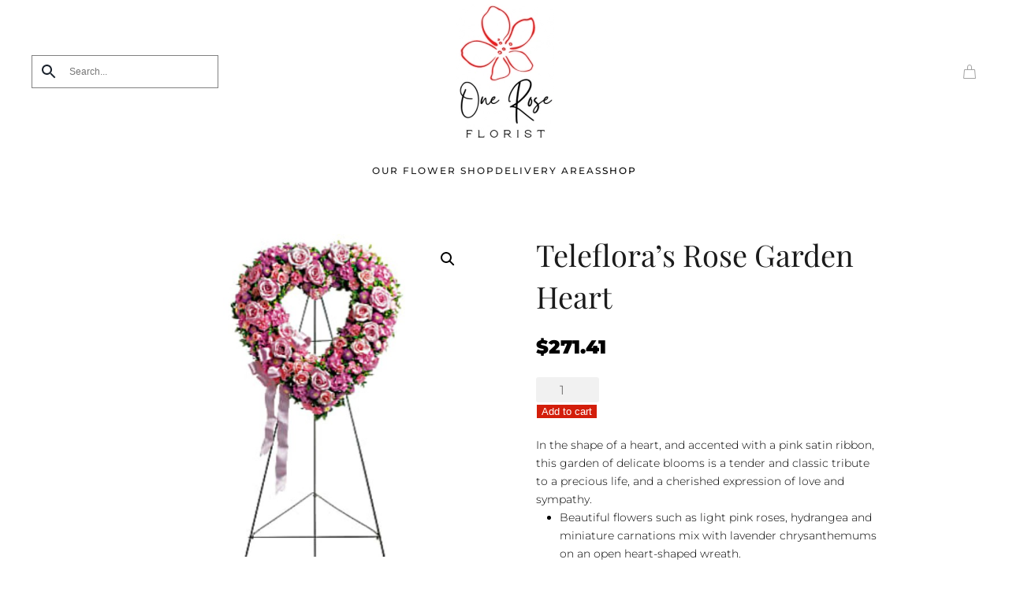

--- FILE ---
content_type: application/javascript; charset=utf-8
request_url: https://oneroseflorist.com/wp-content/plugins/shop-admin/js/loading-screen.js?ver=1751211660
body_size: 680
content:
document.addEventListener('DOMContentLoaded', function () {
    const loadingScreen = document.getElementById('loading-screen');

    // Initially hide the loading screen
    loadingScreen.style.display = 'none';

    // Function to show the loading screen
    function showLoadingScreen() {
        loadingScreen.style.display = 'flex'; // Show the loading screen
    }

    // Function to hide the loading screen
    function hideLoadingScreen() {
        loadingScreen.style.display = 'none'; // Hide the loading screen
    }

    // Add a click event listener to elements with the class "show-loader"
    document.querySelectorAll('.show-loader').forEach(function(element) {
        element.addEventListener('click', function() {
            showLoadingScreen(); // Show the loading screen on click
        });
    });

    // Show the loading screen when the page is about to unload
    window.addEventListener('beforeunload', showLoadingScreen);
    // Show the loading screen when the page is being unloaded
    window.addEventListener('unload', showLoadingScreen); // Note: 'onunload' is not a valid event

    // Hide the loading screen when the page is fully loaded
    window.addEventListener('load', hideLoadingScreen);

    // iOS specific workaround: Force show the loading screen during pagehide
    window.addEventListener('pagehide', showLoadingScreen);
});

document.addEventListener('DOMContentLoaded', function() {
    const exportButton = document.querySelector('input[name="export_customers"]');

    if (exportButton) {
        exportButton.addEventListener('click', function() {
            // Add a timeout to hide the loading screen after a short delay
            setTimeout(function() {
                const loadingScreen = document.getElementById('loading-screen');
                if (loadingScreen) {
                    loadingScreen.style.display = 'none';
                }
            }, 1000); // Adjust the timeout if necessary
        });
    }
});


document.addEventListener('DOMContentLoaded', function() {
    const exportButton = document.querySelector('input[name="export_customers"]');

    if (exportButton) {
        exportButton.addEventListener('click', function() {
            // Hide loading animation
            const loadingScreen = document.getElementById('loading-screen');
            if (loadingScreen) {
                loadingScreen.style.display = 'none';
            }

            // Submit the form to trigger the export
            this.form.submit();
        });
    }
});


